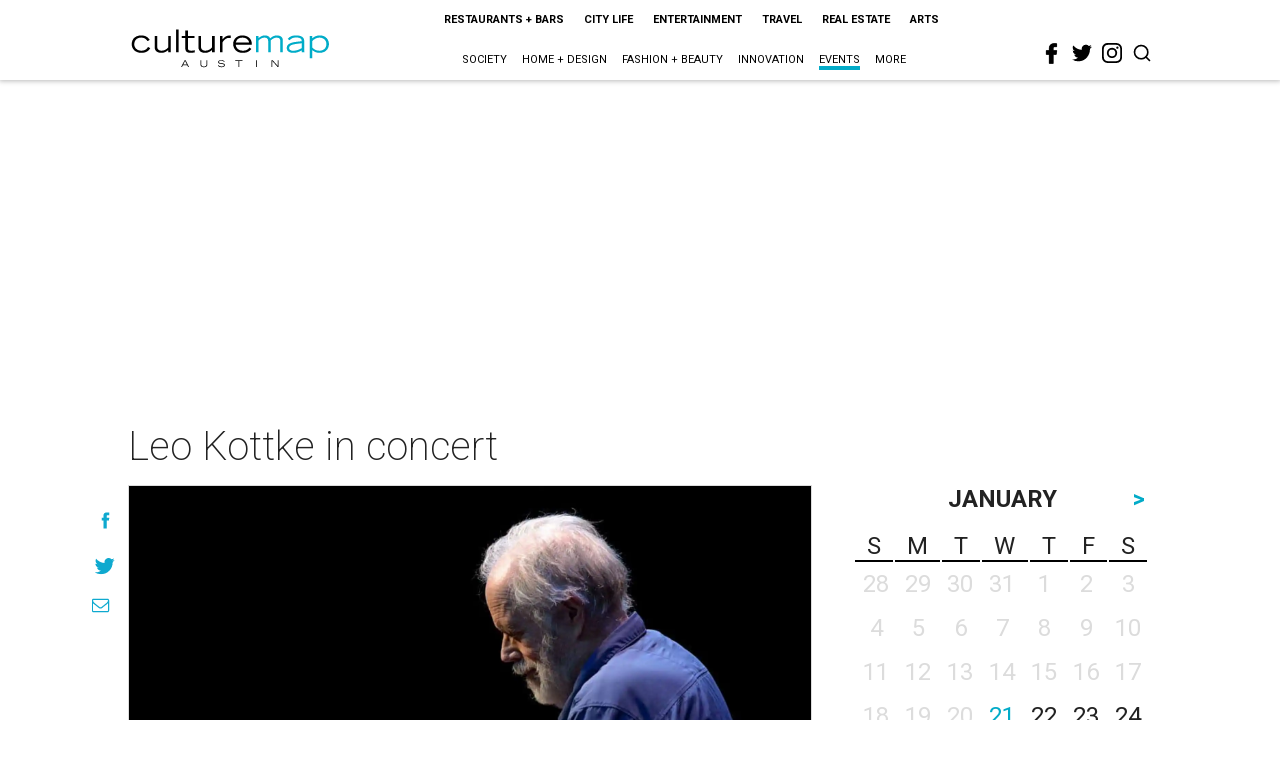

--- FILE ---
content_type: text/html; charset=utf-8
request_url: https://www.google.com/recaptcha/api2/aframe
body_size: 267
content:
<!DOCTYPE HTML><html><head><meta http-equiv="content-type" content="text/html; charset=UTF-8"></head><body><script nonce="NfvPawbhtLTBHKx9RdNZow">/** Anti-fraud and anti-abuse applications only. See google.com/recaptcha */ try{var clients={'sodar':'https://pagead2.googlesyndication.com/pagead/sodar?'};window.addEventListener("message",function(a){try{if(a.source===window.parent){var b=JSON.parse(a.data);var c=clients[b['id']];if(c){var d=document.createElement('img');d.src=c+b['params']+'&rc='+(localStorage.getItem("rc::a")?sessionStorage.getItem("rc::b"):"");window.document.body.appendChild(d);sessionStorage.setItem("rc::e",parseInt(sessionStorage.getItem("rc::e")||0)+1);localStorage.setItem("rc::h",'1769013888722');}}}catch(b){}});window.parent.postMessage("_grecaptcha_ready", "*");}catch(b){}</script></body></html>